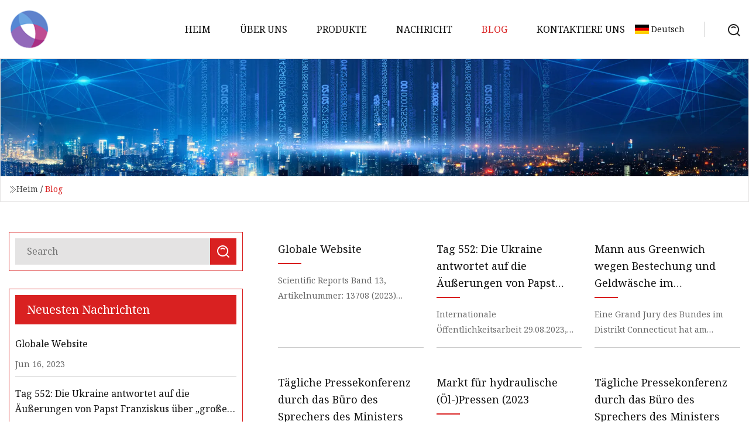

--- FILE ---
content_type: text/html; charset=utf-8
request_url: https://de.hz-l-kl.com/blog13.html
body_size: 4582
content:
<!doctype html>
<html lang="de">
<head>
<meta charset="utf-8" />
<title>Blog | Shanghai Vibrationsfilter Co., Ltd</title>
<meta name="description" content="Blog" />
<meta name="keywords" content="Blog" />
<meta name="viewport" content="width=device-width, initial-scale=1.0" />
<meta name="application-name" content="Shanghai Vibrationsfilter Co., Ltd" />
<meta name="twitter:card" content="summary" />
<meta name="twitter:title" content="Blog | Shanghai Vibrationsfilter Co., Ltd" />
<meta name="twitter:description" content="Blog" />
<meta name="twitter:image" content="https://de.hz-l-kl.com/uploadimg/logo41687.png" />
<meta http-equiv="X-UA-Compatible" content="IE=edge" />
<meta property="og:site_name" content="Shanghai Vibrationsfilter Co., Ltd" />
<meta property="og:type" content="article" />
<meta property="og:title" content="Blog | Shanghai Vibrationsfilter Co., Ltd" />
<meta property="og:description" content="Blog" />
<meta property="og:url" content="https://de.hz-l-kl.com/blog13.html" />
<meta property="og:image" content="https://de.hz-l-kl.com/uploadimg/logo41687.png" />
<link href="https://de.hz-l-kl.com/blog13.html" rel="canonical" />
<link href="https://de.hz-l-kl.com/uploadimg/ico41687.png" rel="shortcut icon" type="image/x-icon" />
<link href="https://fonts.googleapis.com" rel="preconnect" />
<link href="https://fonts.gstatic.com" rel="preconnect" crossorigin />
<link href="https://fonts.googleapis.com/css2?family=Noto+Serif&display=swap" rel="stylesheet" />
<link href="/themes/hestia/toast.css" rel="stylesheet" />
<link href="/themes/hestia/red/style.css" rel="stylesheet" />
<link href="/themes/hestia/red/page.css" rel="stylesheet" />
<link href="/themes/hestia/aos.css" rel="stylesheet" />
<script type="application/ld+json">[{"@context":"https://schema.org/","@type":"BreadcrumbList","itemListElement":[{"@type":"ListItem","name":"Heim","position":1,"item":"https://de.hz-l-kl.com/"},{"@type":"ListItem","name":"Blog","position":2,"item":"https://de.hz-l-kl.com/blog.html"}]}]</script>
<script type="text/javascript" src="//info.53hu.net/traffic.js?id=08a984h6ak"></script>
</head>
<body class="index">
<!-- header -->
<header>
  <div class="container">
    <a href="/" class="head-logo" title="Shanghai Vibrationsfilter Co., Ltd"><img src="/uploadimg/logo41687.png" width="70" height="70" alt="Shanghai Vibrationsfilter Co., Ltd"><span>Shanghai Vibrationsfilter Co., Ltd</span></a>
    <div class="menu-btn"><em></em><em></em><em></em></div>
    <div class="head-content">
      <nav class="nav"> 
        <ul>
          <li><a href="/">Heim</a></li>
          <li><a href="/about-us.html">&#xDC;ber uns</a></li>
          <li><a href="/products.html">Produkte</a><em class="iconfont icon-xiangxia"></em>
            <ul class="submenu">
              <li><a href="/pressure-leaf-filter.html">Druckblattfilter</a></li>
              <li><a href="/liquid-solid-separation.html">Fl&#xFC;ssig-Feststoff-Trennung</a></li>
              <li><a href="/oil-mill.html">&#xD6;lm&#xFC;hle</a></li>
              <li><a href="/conveying-system.html">F&#xF6;rdersystem</a></li>
              <li><a href="/dewatering-screen.html">Entw&#xE4;sserungssieb</a></li>
              <li><a href="/test-sieve-shaker.html">Testsiebmaschine</a></li>
              <li><a href="/vibrating-filter.html">Vibrationsfilter</a></li>
              <li><a href="/auxiliary-equipment.html">Zusatzausr&#xFC;stung</a></li>
              <li><a href="/vibration-separator.html">Vibrationsabscheider</a></li>
              <li><a href="/oil-press.html">&#xD6;lpresse</a></li>
              <li><a href="/feeding-device.html">F&#xFC;tterungsger&#xE4;t</a></li>
              <li><a href="/tumbler-screener.html">Tumbler-Screener</a></li>
            </ul>
          </li>
          <li><a href="/news.html">Nachricht</a></li>
          <li class="active"><a href="/blog.html">Blog</a></li>
          <li><a href="/contact-us.html">Kontaktiere uns</a></li>
        </ul>
      </nav>
      <div class="head-search"><img src="/themes/hestia/images/search.png" width="21" height="21" alt="search"></div>
      <div class="search-input">
        <input type="text" name="" id="textsearch" placeholder="Keyword">
        <div class="search-btn" onclick="SearchProBtn()"><em class="iconfont icon-search"></em></div>
      </div>
    </div>
    <div class="languagelist">
      <div class="languagelist-title"><img src="/themes/hestia/images/language/de.png" alt="de"><span>Deutsch</span></div>
      <div class="languagelist-drop"><span class="languagelist-arrow"></span>
        <ul class="languagelist-wrap">
           <li class="languagelist-active"><a href="https://de.hz-l-kl.com/blog13.html"><img src="/themes/hestia/images/language/de.png" width="24" height="16" alt="Deutsch" title="de">Deutsch</a></li>
                                    <li>
                                        <a href="https://www.hz-l-kl.com/blog13.html">
                                            <img src="/themes/hestia/images/language/en.png" width="24" height="16" alt="English" title="en">
                                            English
                                        </a>
                                    </li>
                                    <li>
                                    <a href="https://fr.hz-l-kl.com/blog13.html">
                                            <img src="/themes/hestia/images/language/fr.png" width="24" height="16" alt="Français" title="fr">
                                            Français
                                        </a>
                                    </li>
                                    <li>
                                    <a href="https://es.hz-l-kl.com/blog13.html">
                                            <img src="/themes/hestia/images/language/es.png" width="24" height="16" alt="Español" title="es">
                                            Español
                                        </a>
                                    </li>
                                    <li>
                                        <a href="https://it.hz-l-kl.com/blog13.html">
                                            <img src="/themes/hestia/images/language/it.png" width="24" height="16" alt="Italiano" title="it">
                                            Italiano
                                        </a>
                                    </li>
                                    <li>
                                    <a href="https://pt.hz-l-kl.com/blog13.html">
                                            <img src="/themes/hestia/images/language/pt.png" width="24" height="16" alt="Português" title="pt">
                                            Português
                                        </a>
                                    </li>
                                    <li>
                                    <a href="https://ja.hz-l-kl.com/blog13.html"><img src="/themes/hestia/images/language/ja.png" width="24" height="16" alt="日本語" title="ja"> 日本語</a>
                                    </li>
                                    <li>
                                    <a href="https://ko.hz-l-kl.com/blog13.html"><img src="/themes/hestia/images/language/ko.png" width="24" height="16" alt="한국어" title="ko"> 한국어</a>
                                    </li>
                                    <li>
                                    <a href="https://ru.hz-l-kl.com/blog13.html"><img src="/themes/hestia/images/language/ru.png" width="24" height="16" alt="Русский" title="ru"> Русский</a>
                                    </li>
        </ul>
      </div>
    </div>
  </div>
</header>
<!-- header -->
<!-- main -->
<main>
  <section class="news-banner">
    <div class="news-banner-content"><img src="/themes/hestia/images/inner-banner.webp" class="news-banner-img" alt="banner">
      <div class="container news-banner-crumbs">
        <div><em class="iconfont icon-jiantou1"></em><a href="/" class="news-banner-crumbs-title">Heim</a> / <h1 class="news-banner-crumbs-present">Blog</h1>
        </div>
        <div class="news-banner-crumbs-right"><span></span></div>
      </div>
    </div>
  </section>
  <section class="news-bottom blog-section">
    <div class="container">
      <div class="news-content">
        <div class="news-left" data-aos="fade-right" data-aos-duration="800">
          <div class="news-left-top">
            <input type="text" placeholder="Search" id="textsearch">
            <div class="news-search-btn" onclick="SearchProBtn()"><img src="/themes/hestia/images/page-search.webp" alt="pageSearch"></div>
          </div>
          <div class="news-left-bottom">
            <div class="news-left-bottom-title">Neuesten Nachrichten</div>
            <div> <a href="/blog/global-site.html" class="news-left-b-item">
              <div class="news-left-b-item-r">
                <div>
                  <p>Globale Website</p>
                  <span>Jun 16, 2023</span>
                </div>
              </div>
             </a>  <a href="/blog/day-552-ukraine-responds-to-pope-franciss-remarks-on-great-russia-of-so-much-humanity.html" class="news-left-b-item">
              <div class="news-left-b-item-r">
                <div>
                  <p>Tag 552: Die Ukraine antwortet auf die Äußerungen von Papst Franziskus über „großes Russland“ „von so viel Menschlichkeit“</p>
                  <span>Jun 15, 2023</span>
                </div>
              </div>
             </a>  <a href="/blog/greenwich-man-charged-in-international-oil-amp-gas-trading-bribery-amp-money-laundering-scheme.html" class="news-left-b-item">
              <div class="news-left-b-item-r">
                <div>
                  <p>Mann aus Greenwich wegen Bestechung und Geldwäsche im internationalen Öl- und Gashandel angeklagt</p>
                  <span>Jun 14, 2023</span>
                </div>
              </div>
             </a>  <a href="/blog/daily-press-briefing-by-the-office-of-the-spokesperson-for-the-secretary.html" class="news-left-b-item">
              <div class="news-left-b-item-r">
                <div>
                  <p>Tägliche Pressekonferenz durch das Büro des Sprechers des Ministers</p>
                  <span>Jun 13, 2023</span>
                </div>
              </div>
             </a>  <a href="/blog/hydraulic-oil-press-market-2023.html" class="news-left-b-item">
              <div class="news-left-b-item-r">
                <div>
                  <p>Markt für hydraulische (Öl-)Pressen (2023</p>
                  <span>Jun 12, 2023</span>
                </div>
              </div>
             </a> </div>
          </div>
        </div>
        <div class="blog-right list1">
          <ul>
            <li class="blog-item" data-aos="fade-up" data-aos-duration="900"><a href="/blog/global-site.html">
              <div class="blog-item-bottom">
                <p class="blog-item-title">Globale Website</p>
                <span class="wrie"></span>
                <p class="blog-item-text">Scientific Reports Band 13, Artikelnummer: 13708 (2023) Diesen Artikel zitieren 184 Zugriffe Metrikdetails Der Klimawand</p>
              </div>
             </a></li>
            <li class="blog-item" data-aos="fade-up" data-aos-duration="900"><a href="/blog/day-552-ukraine-responds-to-pope-franciss-remarks-on-great-russia-of-so-much-humanity.html">
              <div class="blog-item-bottom">
                <p class="blog-item-title">Tag 552: Die Ukraine antwortet auf die Äußerungen von Papst Franziskus über „großes Russland“ „von so viel Menschlichkeit“</p>
                <span class="wrie"></span>
                <p class="blog-item-text"> Internationale Öffentlichkeitsarbeit 29.08.2023, 22:08 Die Ukraine reagiert auf die Bemerkungen des Papstes zum „großar</p>
              </div>
             </a></li>
            <li class="blog-item" data-aos="fade-up" data-aos-duration="900"><a href="/blog/greenwich-man-charged-in-international-oil-amp-gas-trading-bribery-amp-money-laundering-scheme.html">
              <div class="blog-item-bottom">
                <p class="blog-item-title">Mann aus Greenwich wegen Bestechung und Geldwäsche im internationalen Öl- und Gashandel angeklagt</p>
                <span class="wrie"></span>
                <p class="blog-item-text">Eine Grand Jury des Bundes im Distrikt Connecticut hat am Dienstag eine ergänzende Anklage gegen einen in Connecticut an</p>
              </div>
             </a></li>
            <li class="blog-item" data-aos="fade-up" data-aos-duration="900"><a href="/blog/daily-press-briefing-by-the-office-of-the-spokesperson-for-the-secretary.html">
              <div class="blog-item-bottom">
                <p class="blog-item-title">Tägliche Pressekonferenz durch das Büro des Sprechers des Ministers</p>
                <span class="wrie"></span>
                <p class="blog-item-text"> Jemen (Auszüge) Tanker „Safer“ Einige gute Neuigkeiten zur Situation rund um den Tanker „Safer“.  Heute früh hat das Te</p>
              </div>
             </a></li>
            <li class="blog-item" data-aos="fade-up" data-aos-duration="900"><a href="/blog/hydraulic-oil-press-market-2023.html">
              <div class="blog-item-bottom">
                <p class="blog-item-title">Markt für hydraulische (Öl-)Pressen (2023</p>
                <span class="wrie"></span>
                <p class="blog-item-text">MarketsandResearch.biz hat kürzlich einen Bericht über den Markt für hydraulische (Öl-)Pressen veröffentlicht, der eine </p>
              </div>
             </a></li>
            <li class="blog-item" data-aos="fade-up" data-aos-duration="900"><a href="/blog/daily-press-briefing-by-the-office-of-the-spokesperson-for-the-secretary.html">
              <div class="blog-item-bottom">
                <p class="blog-item-title">Tägliche Pressekonferenz durch das Büro des Sprechers des Ministers</p>
                <span class="wrie"></span>
                <p class="blog-item-text"> Das Folgende ist eine nahezu wörtliche Abschrift der heutigen Mittagsbesprechung von Stéphane Dujarric, Sprecher des Ge</p>
              </div>
             </a></li>
            <li class="blog-item" data-aos="fade-up" data-aos-duration="900"><a href="/blog/russia-circumvents-oil-sanctions-outsmarting-the-west.html">
              <div class="blog-item-bottom">
                <p class="blog-item-title">Russland umgeht Ölsanktionen und überlistet damit den Westen</p>
                <span class="wrie"></span>
                <p class="blog-item-text">Russland umgeht Ölsanktionen und überlistet den Westen – Euromaidan Press</p>
              </div>
             </a></li>
            <li class="blog-item" data-aos="fade-up" data-aos-duration="900"><a href="/blog/suncors-revised-focus-on-oil-production-proof-of-need-for-emissions-cap-guilbeault.html">
              <div class="blog-item-bottom">
                <p class="blog-item-title">Suncors überarbeiteter Fokus auf die Ölproduktion beweist die Notwendigkeit einer Emissionsobergrenze: Guilbeault</p>
                <span class="wrie"></span>
                <p class="blog-item-text">Die jüngsten Äußerungen des Vorstandsvorsitzenden eines großen Ölsandunternehmens, Umweltminister Steven Guilbeault, bek</p>
              </div>
             </a></li>
            <li class="blog-item" data-aos="fade-up" data-aos-duration="900"><a href="/blog/state-health-officials-announce-first-two-human-cases-of-west-nile-virus-in-massachusetts.html">
              <div class="blog-item-bottom">
                <p class="blog-item-title">Staatliche Gesundheitsbehörden geben die ersten beiden menschlichen Fälle des West-Nil-Virus in Massachusetts bekannt</p>
                <span class="wrie"></span>
                <p class="blog-item-text"> Boston – Das Massachusetts Department of Public Health (DPH) gab heute die ersten beiden menschlichen Fälle des West-Ni</p>
              </div>
             </a></li>
            <li class="blog-item" data-aos="fade-up" data-aos-duration="900"><a href="/blog/update-on-the-fso-safer-oil-tanker.html">
              <div class="blog-item-bottom">
                <p class="blog-item-title">Update zum FSO Safer-Öltanker</p>
                <span class="wrie"></span>
                <p class="blog-item-text">11. August 2023</p>
              </div>
             </a></li>
            <li class="blog-item" data-aos="fade-up" data-aos-duration="900"><a href="/blog/chef-john-ash-on-how-to-make-tempura-at-home.html">
              <div class="blog-item-bottom">
                <p class="blog-item-title">Chefkoch John Ash erklärt, wie man Tempura zu Hause zubereitet</p>
                <span class="wrie"></span>
                <p class="blog-item-text"> Die meisten von uns haben Tempura gegessen.  Unter dieser Bezeichnung versteht man in Japan meist Fisch oder Gemüse, di</p>
              </div>
             </a></li>
            <li class="blog-item" data-aos="fade-up" data-aos-duration="900"><a href="/blog/iran-summons-swiss-diplomat-over-us-seizure-of-iranian-crude-oil-thats-now-at-port-in-houston.html">
              <div class="blog-item-bottom">
                <p class="blog-item-title">Iran ruft Schweizer Diplomaten vor, weil die USA iranisches Rohöl beschlagnahmt haben, das sich derzeit im Hafen von Houston befindet</p>
                <span class="wrie"></span>
                <p class="blog-item-text">Auf diesem von Planet Labs PBC bereitgestellten Satellitenfoto sind im Südchinesischen Meer Schiffe zu sehen, die von de</p>
              </div>
             </a></li>
          </ul>
          <div class="page"> <a href="/blog.html" class="page-btn">Erste</a> <a href="/blog10.html" class="page-num">10</a><a href="/blog11.html" class="page-num">11</a><a href="/blog12.html" class="page-num">12</a><a href="/blog13.html" class="page-num act">13</a><a href="/blog14.html" class="page-num">14</a> <a class="page-num" href="/blog14.html">Zuletzt</a> </div>
</div>
      </div>
    </div>
  </section>
</main>

<!-- main -->
<!-- footer -->
<footer class="footer">
  <div class="container footer-top">
    <div class="footer-content footer-left" data-aos="fade-up" data-aos-duration="900">
      <p class="footer-item-title">Schnelle Navigation</p>
      <span class="wrie"></span>
      <ul>
        <li><a href="/"><em class="iconfont icon-jinrujiantou"></em>Heim</a></li>
        <li><a href="/about-us.html"><em class="iconfont icon-jinrujiantou"></em>&#xDC;ber uns</a></li>
        <li><a href="/products.html"><em class="iconfont icon-jinrujiantou"></em>Produkte</a></li>
        <li><a href="/news.html"><em class="iconfont icon-jinrujiantou"></em>Nachricht</a></li>
        <li><a href="/blog.html"><em class="iconfont icon-jinrujiantou"></em>Blog</a></li>
        <li><a href="/contact-us.html"><em class="iconfont icon-jinrujiantou"></em>Kontaktiere uns</a></li>
        <li><a href="/sitemap.xml"><em class="iconfont icon-jinrujiantou"></em>Seitenverzeichnis</a></li>
      </ul>
    </div>
    <div class="footer-content footer-center" data-aos="fade-up" data-aos-duration="1000">
      <p class="footer-item-title">Produkt</p>
      <span class="wrie"></span>
      <div class="footer-center-content">
        <ul class="footer-center-content-left">
          <li><a href="/pressure-leaf-filter.html"><em class="iconfont icon-jinrujiantou"></em>Druckblattfilter</a></li>
          <li><a href="/liquid-solid-separation.html"><em class="iconfont icon-jinrujiantou"></em>Fl&#xFC;ssig-Feststoff-Trennung</a></li>
          <li><a href="/oil-mill.html"><em class="iconfont icon-jinrujiantou"></em>&#xD6;lm&#xFC;hle</a></li>
          <li><a href="/conveying-system.html"><em class="iconfont icon-jinrujiantou"></em>F&#xF6;rdersystem</a></li>
          <li><a href="/dewatering-screen.html"><em class="iconfont icon-jinrujiantou"></em>Entw&#xE4;sserungssieb</a></li>
          <li><a href="/test-sieve-shaker.html"><em class="iconfont icon-jinrujiantou"></em>Testsiebmaschine</a></li>
          <li><a href="/vibrating-filter.html"><em class="iconfont icon-jinrujiantou"></em>Vibrationsfilter</a></li>
          <li><a href="/auxiliary-equipment.html"><em class="iconfont icon-jinrujiantou"></em>Zusatzausr&#xFC;stung</a></li>
          <li><a href="/vibration-separator.html"><em class="iconfont icon-jinrujiantou"></em>Vibrationsabscheider</a></li>
          <li><a href="/oil-press.html"><em class="iconfont icon-jinrujiantou"></em>&#xD6;lpresse</a></li>
        </ul>
      </div>
    </div>
    <div class="footer-content footer-right" data-aos="fade-up" data-aos-duration="1100">
      <p class="footer-item-title">Partnerfirma</p>
      <span class="wrie"></span>
      <ul>
      </ul>
    </div>
  </div>
  <div class="container footer-bottom">
    <ul>
      <li><a href="/products.html" rel="nofollow" title="facebook"><em class="iconfont icon-facebook"></em></a></li>
      <li><a href="/products.html" rel="nofollow" title="twitter"><em class="iconfont icon-twitter-fill"></em></a></li>
      <li><a href="/products.html" rel="nofollow" title="pinterest"><em class="iconfont icon-pinterestpinterest30"></em></a></li>
      <li><a href="/products.html" rel="nofollow" title="linkedin"><em class="iconfont icon-linkedin"></em></a></li>
      <li><a href="/products.html" rel="nofollow" title="TikTok"><em class="iconfont icon-icon_TikTok"></em></a></li>
      <li><a href="/products.html" rel="nofollow" title="youtube"><em class="iconfont icon-youtube"></em></a></li>
    </ul>
    <p>Copyright &copy; de.hz-l-kl.com, Alle Rechte vorbehalten.&nbsp;&nbsp;<a href="/privacy-policy.html">Privacy Policy</a></p>
    <p>Email <a href="mail:linda@hz-l-kl.com" target="_blank"><span class="__cf_email__" data-cfemail="432f2a2d2722032b396e2f6e282f6d202c2e">[email&#160;protected]</span></a></p>
  </div>
  <div class="gotop"><span>TOP</span></div>
</footer>
<!-- footer -->
 
<!-- script --> 
<script data-cfasync="false" src="/cdn-cgi/scripts/5c5dd728/cloudflare-static/email-decode.min.js"></script><script src="/themes/hestia/js/jq.3.6.1.js"></script>
<script src="/themes/hestia/js/totast.js"></script>
<script src="/themes/hestia/js/aos.js"></script>
<script src="/themes/hestia/js/lazyload.js"></script>
<script src="/themes/hestia/js/head.js"></script>
<script defer src="https://static.cloudflareinsights.com/beacon.min.js/vcd15cbe7772f49c399c6a5babf22c1241717689176015" integrity="sha512-ZpsOmlRQV6y907TI0dKBHq9Md29nnaEIPlkf84rnaERnq6zvWvPUqr2ft8M1aS28oN72PdrCzSjY4U6VaAw1EQ==" data-cf-beacon='{"version":"2024.11.0","token":"4b48c7a3562447d1bc2eb7f5eed6b743","r":1,"server_timing":{"name":{"cfCacheStatus":true,"cfEdge":true,"cfExtPri":true,"cfL4":true,"cfOrigin":true,"cfSpeedBrain":true},"location_startswith":null}}' crossorigin="anonymous"></script>
</body>
</html>
